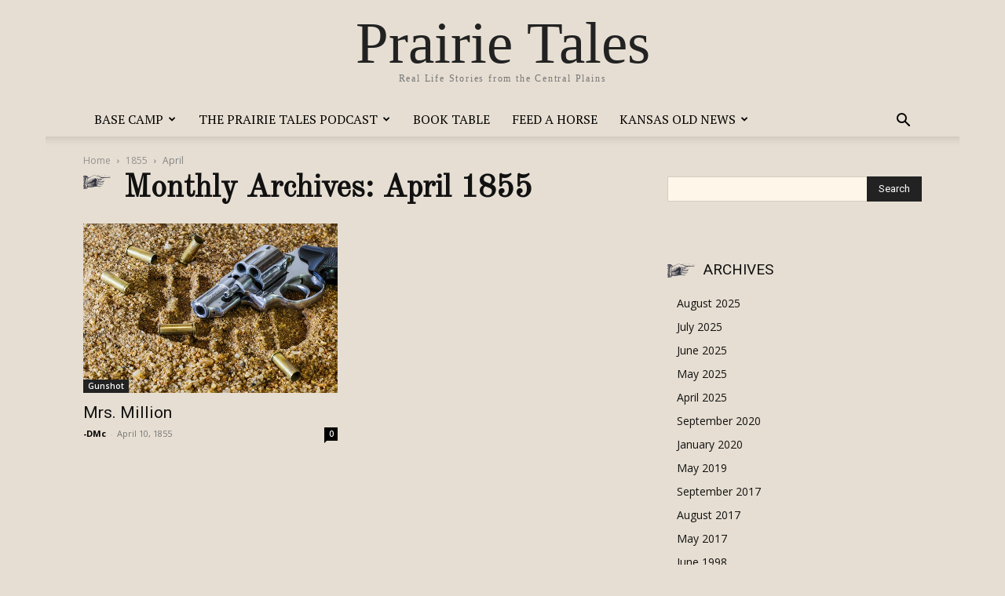

--- FILE ---
content_type: text/html; charset=UTF-8
request_url: https://prairietales.us/1855/04/
body_size: 13912
content:
<!doctype html >
<html lang="en-US">
<head>
    <meta charset="UTF-8" />
    <title>April | 1855 | Prairie Tales</title>
    <meta name="viewport" content="width=device-width, initial-scale=1.0">
    <link rel="pingback" href="https://prairietales.us/xmlrpc.php" />
    <meta name='robots' content='max-image-preview:large' />
<link rel='dns-prefetch' href='//fonts.googleapis.com' />
<link rel="alternate" type="application/rss+xml" title="Prairie Tales &raquo; Feed" href="https://prairietales.us/feed/" />
<link rel="alternate" type="application/rss+xml" title="Prairie Tales &raquo; Comments Feed" href="https://prairietales.us/comments/feed/" />
<style id='wp-img-auto-sizes-contain-inline-css' type='text/css'>
img:is([sizes=auto i],[sizes^="auto," i]){contain-intrinsic-size:3000px 1500px}
/*# sourceURL=wp-img-auto-sizes-contain-inline-css */
</style>
<link rel='stylesheet' id='colorboxstyle-css' href='https://prairietales.us/wp-content/plugins/link-library/colorbox/colorbox.css?ver=6.9' type='text/css' media='all' />
<style id='wp-emoji-styles-inline-css' type='text/css'>

	img.wp-smiley, img.emoji {
		display: inline !important;
		border: none !important;
		box-shadow: none !important;
		height: 1em !important;
		width: 1em !important;
		margin: 0 0.07em !important;
		vertical-align: -0.1em !important;
		background: none !important;
		padding: 0 !important;
	}
/*# sourceURL=wp-emoji-styles-inline-css */
</style>
<style id='classic-theme-styles-inline-css' type='text/css'>
/*! This file is auto-generated */
.wp-block-button__link{color:#fff;background-color:#32373c;border-radius:9999px;box-shadow:none;text-decoration:none;padding:calc(.667em + 2px) calc(1.333em + 2px);font-size:1.125em}.wp-block-file__button{background:#32373c;color:#fff;text-decoration:none}
/*# sourceURL=/wp-includes/css/classic-themes.min.css */
</style>
<link rel='stylesheet' id='thumbs_rating_styles-css' href='https://prairietales.us/wp-content/plugins/link-library/upvote-downvote/css/style.css?ver=1.0.0' type='text/css' media='all' />
<link rel='stylesheet' id='mbdb-styles-css' href='https://prairietales.us/wp-content/plugins/mooberry-book-manager/css/styles.css?ver=250501-180900' type='text/css' media='all' />
<link rel='stylesheet' id='mbdb-book-grid-styles-css' href='https://prairietales.us/wp-content/plugins/mooberry-book-manager/css/book-grid.css?ver=250501-180900' type='text/css' media='all' />
<link rel='stylesheet' id='mbdb-retailer-buttons-styles-css' href='https://prairietales.us/wp-content/plugins/mooberry-book-manager/css/retailer-buttons.css?ver=250501-180900' type='text/css' media='all' />
<link rel='stylesheet' id='td-plugin-multi-purpose-css' href='https://prairietales.us/wp-content/plugins/td-composer/td-multi-purpose/style.css?ver=492e3cf54bd42df3b24a3de8e2307cafx' type='text/css' media='all' />
<link rel='stylesheet' id='google-fonts-style-css' href='https://fonts.googleapis.com/css?family=PT+Serif%3A400%7COld+Standard+TT%3A400%7COpen+Sans%3A400%2C600%2C700%7CRoboto%3A400%2C600%2C700&#038;display=swap&#038;ver=12.7.1' type='text/css' media='all' />
<link rel='stylesheet' id='td-theme-css' href='https://prairietales.us/wp-content/themes/Newspaper/style.css?ver=12.7.1' type='text/css' media='all' />
<style id='td-theme-inline-css' type='text/css'>@media (max-width:767px){.td-header-desktop-wrap{display:none}}@media (min-width:767px){.td-header-mobile-wrap{display:none}}</style>
<link rel='stylesheet' id='td-legacy-framework-front-style-css' href='https://prairietales.us/wp-content/plugins/td-composer/legacy/Newspaper/assets/css/td_legacy_main.css?ver=492e3cf54bd42df3b24a3de8e2307cafx' type='text/css' media='all' />
<link rel='stylesheet' id='td-theme-demo-style-css' href='https://prairietales.us/wp-content/plugins/td-composer/legacy/Newspaper/includes/demos/old_fashioned/demo_style.css?ver=12.7.1' type='text/css' media='all' />
<link rel='stylesheet' id='tdb_style_cloud_templates_front-css' href='https://prairietales.us/wp-content/plugins/td-cloud-library/assets/css/tdb_main.css?ver=d578089f160957352b9b4ca6d880fd8f' type='text/css' media='all' />
<script type="text/javascript" src="https://prairietales.us/wp-includes/js/jquery/jquery.min.js?ver=3.7.1" id="jquery-core-js"></script>
<script type="text/javascript" src="https://prairietales.us/wp-includes/js/jquery/jquery-migrate.min.js?ver=3.4.1" id="jquery-migrate-js"></script>
<script type="text/javascript" src="https://prairietales.us/wp-content/plugins/link-library/colorbox/jquery.colorbox-min.js?ver=1.3.9" id="colorbox-js"></script>
<script type="text/javascript" id="thumbs_rating_scripts-js-extra">
/* <![CDATA[ */
var thumbs_rating_ajax = {"ajax_url":"https://prairietales.us/wp-admin/admin-ajax.php","nonce":"b541c33637"};
//# sourceURL=thumbs_rating_scripts-js-extra
/* ]]> */
</script>
<script type="text/javascript" src="https://prairietales.us/wp-content/plugins/link-library/upvote-downvote/js/general.js?ver=4.0.1" id="thumbs_rating_scripts-js"></script>
<script type="text/javascript" src="https://prairietales.us/wp-content/plugins/mooberry-book-manager/js/single-book.js?ver=250501-180900" id="single-book-js"></script>
<link rel="https://api.w.org/" href="https://prairietales.us/wp-json/" /><link rel="EditURI" type="application/rsd+xml" title="RSD" href="https://prairietales.us/xmlrpc.php?rsd" />
<meta name="generator" content="WordPress 6.9" />
    <script>
        window.tdb_global_vars = {"wpRestUrl":"https:\/\/prairietales.us\/wp-json\/","permalinkStructure":"\/%postname%\/"};
        window.tdb_p_autoload_vars = {"isAjax":false,"isAdminBarShowing":false};
    </script>
    
    <style id="tdb-global-colors">:root{--mm-custom-color-4:#C2A25D;--mm-custom-color-5:#F7F9F9;--mm-custom-color-1:#053426;--mm-custom-color-2:#B79259;--mm-custom-color-3:#79847E;--reel-news-white:#FFFFFF;--reel-news-black:#000000;--reel-news-accent:#312DA1;--reel-news-light-grey:#919191;--reel-news-black-transparent:rgba(0,0,0,0.85);--reel-news-red:#ff0000;--reel-news-dark-gray:#313131;--reel-news-transparent:rgba(255,255,255,0.55);--dreamland-brown:#82674b;--dreamland-black:#000000;--dreamland-white:#FFFFFF;--dreamland-blue:#0024a4;--dreamland-important:rgba(130,41,0,0.09);--dreamland-hover:rgba(255,255,255,0.67)}</style>

    
	            <style id="tdb-global-fonts">
                
:root{--global-1:Gilda Display;--global-2:Red Hat Display;--global-3:Pinyon Script;}
            </style>
            
<!-- JS generated by theme -->

<script type="text/javascript" id="td-generated-header-js">
    
    

	    var tdBlocksArray = []; //here we store all the items for the current page

	    // td_block class - each ajax block uses a object of this class for requests
	    function tdBlock() {
		    this.id = '';
		    this.block_type = 1; //block type id (1-234 etc)
		    this.atts = '';
		    this.td_column_number = '';
		    this.td_current_page = 1; //
		    this.post_count = 0; //from wp
		    this.found_posts = 0; //from wp
		    this.max_num_pages = 0; //from wp
		    this.td_filter_value = ''; //current live filter value
		    this.is_ajax_running = false;
		    this.td_user_action = ''; // load more or infinite loader (used by the animation)
		    this.header_color = '';
		    this.ajax_pagination_infinite_stop = ''; //show load more at page x
	    }

        // td_js_generator - mini detector
        ( function () {
            var htmlTag = document.getElementsByTagName("html")[0];

	        if ( navigator.userAgent.indexOf("MSIE 10.0") > -1 ) {
                htmlTag.className += ' ie10';
            }

            if ( !!navigator.userAgent.match(/Trident.*rv\:11\./) ) {
                htmlTag.className += ' ie11';
            }

	        if ( navigator.userAgent.indexOf("Edge") > -1 ) {
                htmlTag.className += ' ieEdge';
            }

            if ( /(iPad|iPhone|iPod)/g.test(navigator.userAgent) ) {
                htmlTag.className += ' td-md-is-ios';
            }

            var user_agent = navigator.userAgent.toLowerCase();
            if ( user_agent.indexOf("android") > -1 ) {
                htmlTag.className += ' td-md-is-android';
            }

            if ( -1 !== navigator.userAgent.indexOf('Mac OS X')  ) {
                htmlTag.className += ' td-md-is-os-x';
            }

            if ( /chrom(e|ium)/.test(navigator.userAgent.toLowerCase()) ) {
               htmlTag.className += ' td-md-is-chrome';
            }

            if ( -1 !== navigator.userAgent.indexOf('Firefox') ) {
                htmlTag.className += ' td-md-is-firefox';
            }

            if ( -1 !== navigator.userAgent.indexOf('Safari') && -1 === navigator.userAgent.indexOf('Chrome') ) {
                htmlTag.className += ' td-md-is-safari';
            }

            if( -1 !== navigator.userAgent.indexOf('IEMobile') ){
                htmlTag.className += ' td-md-is-iemobile';
            }

        })();

        var tdLocalCache = {};

        ( function () {
            "use strict";

            tdLocalCache = {
                data: {},
                remove: function (resource_id) {
                    delete tdLocalCache.data[resource_id];
                },
                exist: function (resource_id) {
                    return tdLocalCache.data.hasOwnProperty(resource_id) && tdLocalCache.data[resource_id] !== null;
                },
                get: function (resource_id) {
                    return tdLocalCache.data[resource_id];
                },
                set: function (resource_id, cachedData) {
                    tdLocalCache.remove(resource_id);
                    tdLocalCache.data[resource_id] = cachedData;
                }
            };
        })();

    
    
var td_viewport_interval_list=[{"limitBottom":767,"sidebarWidth":228},{"limitBottom":1018,"sidebarWidth":300},{"limitBottom":1140,"sidebarWidth":324}];
var td_animation_stack_effect="type0";
var tds_animation_stack=true;
var td_animation_stack_specific_selectors=".entry-thumb, img, .td-lazy-img";
var td_animation_stack_general_selectors=".td-animation-stack img, .td-animation-stack .entry-thumb, .post img, .td-animation-stack .td-lazy-img";
var tds_general_modal_image="yes";
var tdc_is_installed="yes";
var tdc_domain_active=false;
var td_ajax_url="https:\/\/prairietales.us\/wp-admin\/admin-ajax.php?td_theme_name=Newspaper&v=12.7.1";
var td_get_template_directory_uri="https:\/\/prairietales.us\/wp-content\/plugins\/td-composer\/legacy\/common";
var tds_snap_menu="";
var tds_logo_on_sticky="";
var tds_header_style="10";
var td_please_wait="Please wait...";
var td_email_user_pass_incorrect="User or password incorrect!";
var td_email_user_incorrect="Email or username incorrect!";
var td_email_incorrect="Email incorrect!";
var td_user_incorrect="Username incorrect!";
var td_email_user_empty="Email or username empty!";
var td_pass_empty="Pass empty!";
var td_pass_pattern_incorrect="Invalid Pass Pattern!";
var td_retype_pass_incorrect="Retyped Pass incorrect!";
var tds_more_articles_on_post_enable="";
var tds_more_articles_on_post_time_to_wait="";
var tds_more_articles_on_post_pages_distance_from_top=0;
var tds_captcha="";
var tds_theme_color_site_wide="#84683b";
var tds_smart_sidebar="enabled";
var tdThemeName="Newspaper";
var tdThemeNameWl="Newspaper";
var td_magnific_popup_translation_tPrev="Previous (Left arrow key)";
var td_magnific_popup_translation_tNext="Next (Right arrow key)";
var td_magnific_popup_translation_tCounter="%curr% of %total%";
var td_magnific_popup_translation_ajax_tError="The content from %url% could not be loaded.";
var td_magnific_popup_translation_image_tError="The image #%curr% could not be loaded.";
var tdBlockNonce="de16c7f34c";
var tdMobileMenu="enabled";
var tdMobileSearch="enabled";
var tdDateNamesI18n={"month_names":["January","February","March","April","May","June","July","August","September","October","November","December"],"month_names_short":["Jan","Feb","Mar","Apr","May","Jun","Jul","Aug","Sep","Oct","Nov","Dec"],"day_names":["Sunday","Monday","Tuesday","Wednesday","Thursday","Friday","Saturday"],"day_names_short":["Sun","Mon","Tue","Wed","Thu","Fri","Sat"]};
var tdb_modal_confirm="Save";
var tdb_modal_cancel="Cancel";
var tdb_modal_confirm_alt="Yes";
var tdb_modal_cancel_alt="No";
var td_deploy_mode="deploy";
var td_ad_background_click_link="";
var td_ad_background_click_target="";
</script>


<!-- Header style compiled by theme -->

<style>body{background-color:#e6ded2}ul.sf-menu>.menu-item>a{font-family:"PT Serif";font-size:16px;line-height:44px;font-weight:500}.td-page-title,.td-category-title-holder .td-page-title{font-family:"Old Standard TT";font-size:40px;line-height:50px;font-weight:bold}body,p{font-family:"PT Serif"}:root{--td_theme_color:#84683b;--td_slider_text:rgba(132,104,59,0.7);--td_header_color:#24180b;--td_text_header_color:#84683b;--td_mobile_menu_color:#e6ded2;--td_mobile_icons_color:#000000;--td_mobile_gradient_one_mob:#e6ded2;--td_mobile_gradient_two_mob:#e6ded2;--td_mobile_text_active_color:#84683b;--td_mobile_button_background_mob:#84683b;--td_mobile_button_color_mob:#ffffff;--td_mobile_text_color:#0a0a0a;--td_login_hover_background:#e6ded2;--td_login_gradient_one:rgba(132,104,59,0.95);--td_login_gradient_two:rgba(132,104,59,0.85)}.td-old-fashioned .td-header-style-10 .sf-menu>.current-menu-item>a,.td-old-fashioned .td-header-style-10 .sf-menu>.current-menu-ancestor>a,.td-old-fashioned .td-header-style-10 .sf-menu>.current-category-ancestor>a,.td-old-fashioned .td-header-style-10 .sf-menu>li:hover>a,.td-old-fashioned .td-header-style-10 .sf-menu>.sfHover>a,.td-old-fashioned .td-post-template-2 .td_block_related_posts .td-related-title .td-cur-simple-item{color:#84683b}.td-old-fashioned .td-container-wrap,.td-old-fashioned .post{background-color:#e6ded2}</style>




<script type="application/ld+json">
    {
        "@context": "https://schema.org",
        "@type": "BreadcrumbList",
        "itemListElement": [
            {
                "@type": "ListItem",
                "position": 1,
                "item": {
                    "@type": "WebSite",
                    "@id": "https://prairietales.us/",
                    "name": "Home"
                }
            },
            {
                "@type": "ListItem",
                "position": 2,
                    "item": {
                    "@type": "WebPage",
                    "@id": "https://prairietales.us/1855/",
                    "name": "1855"
                }
            }
            ,{
                "@type": "ListItem",
                "position": 3,
                    "item": {
                    "@type": "WebPage",
                    "@id": "https://prairietales.us/1855/04/",
                    "name": "April"                                
                }
            }    
        ]
    }
</script>

<!-- Button style compiled by theme -->

<style>.tdm-btn-style1{background-color:#84683b}.tdm-btn-style2:before{border-color:#84683b}.tdm-btn-style2{color:#84683b}.tdm-btn-style3{-webkit-box-shadow:0 2px 16px #84683b;-moz-box-shadow:0 2px 16px #84683b;box-shadow:0 2px 16px #84683b}.tdm-btn-style3:hover{-webkit-box-shadow:0 4px 26px #84683b;-moz-box-shadow:0 4px 26px #84683b;box-shadow:0 4px 26px #84683b}</style>

	<style id="tdw-css-placeholder"></style><style id='global-styles-inline-css' type='text/css'>
:root{--wp--preset--aspect-ratio--square: 1;--wp--preset--aspect-ratio--4-3: 4/3;--wp--preset--aspect-ratio--3-4: 3/4;--wp--preset--aspect-ratio--3-2: 3/2;--wp--preset--aspect-ratio--2-3: 2/3;--wp--preset--aspect-ratio--16-9: 16/9;--wp--preset--aspect-ratio--9-16: 9/16;--wp--preset--color--black: #000000;--wp--preset--color--cyan-bluish-gray: #abb8c3;--wp--preset--color--white: #ffffff;--wp--preset--color--pale-pink: #f78da7;--wp--preset--color--vivid-red: #cf2e2e;--wp--preset--color--luminous-vivid-orange: #ff6900;--wp--preset--color--luminous-vivid-amber: #fcb900;--wp--preset--color--light-green-cyan: #7bdcb5;--wp--preset--color--vivid-green-cyan: #00d084;--wp--preset--color--pale-cyan-blue: #8ed1fc;--wp--preset--color--vivid-cyan-blue: #0693e3;--wp--preset--color--vivid-purple: #9b51e0;--wp--preset--gradient--vivid-cyan-blue-to-vivid-purple: linear-gradient(135deg,rgb(6,147,227) 0%,rgb(155,81,224) 100%);--wp--preset--gradient--light-green-cyan-to-vivid-green-cyan: linear-gradient(135deg,rgb(122,220,180) 0%,rgb(0,208,130) 100%);--wp--preset--gradient--luminous-vivid-amber-to-luminous-vivid-orange: linear-gradient(135deg,rgb(252,185,0) 0%,rgb(255,105,0) 100%);--wp--preset--gradient--luminous-vivid-orange-to-vivid-red: linear-gradient(135deg,rgb(255,105,0) 0%,rgb(207,46,46) 100%);--wp--preset--gradient--very-light-gray-to-cyan-bluish-gray: linear-gradient(135deg,rgb(238,238,238) 0%,rgb(169,184,195) 100%);--wp--preset--gradient--cool-to-warm-spectrum: linear-gradient(135deg,rgb(74,234,220) 0%,rgb(151,120,209) 20%,rgb(207,42,186) 40%,rgb(238,44,130) 60%,rgb(251,105,98) 80%,rgb(254,248,76) 100%);--wp--preset--gradient--blush-light-purple: linear-gradient(135deg,rgb(255,206,236) 0%,rgb(152,150,240) 100%);--wp--preset--gradient--blush-bordeaux: linear-gradient(135deg,rgb(254,205,165) 0%,rgb(254,45,45) 50%,rgb(107,0,62) 100%);--wp--preset--gradient--luminous-dusk: linear-gradient(135deg,rgb(255,203,112) 0%,rgb(199,81,192) 50%,rgb(65,88,208) 100%);--wp--preset--gradient--pale-ocean: linear-gradient(135deg,rgb(255,245,203) 0%,rgb(182,227,212) 50%,rgb(51,167,181) 100%);--wp--preset--gradient--electric-grass: linear-gradient(135deg,rgb(202,248,128) 0%,rgb(113,206,126) 100%);--wp--preset--gradient--midnight: linear-gradient(135deg,rgb(2,3,129) 0%,rgb(40,116,252) 100%);--wp--preset--font-size--small: 11px;--wp--preset--font-size--medium: 20px;--wp--preset--font-size--large: 32px;--wp--preset--font-size--x-large: 42px;--wp--preset--font-size--regular: 15px;--wp--preset--font-size--larger: 50px;--wp--preset--spacing--20: 0.44rem;--wp--preset--spacing--30: 0.67rem;--wp--preset--spacing--40: 1rem;--wp--preset--spacing--50: 1.5rem;--wp--preset--spacing--60: 2.25rem;--wp--preset--spacing--70: 3.38rem;--wp--preset--spacing--80: 5.06rem;--wp--preset--shadow--natural: 6px 6px 9px rgba(0, 0, 0, 0.2);--wp--preset--shadow--deep: 12px 12px 50px rgba(0, 0, 0, 0.4);--wp--preset--shadow--sharp: 6px 6px 0px rgba(0, 0, 0, 0.2);--wp--preset--shadow--outlined: 6px 6px 0px -3px rgb(255, 255, 255), 6px 6px rgb(0, 0, 0);--wp--preset--shadow--crisp: 6px 6px 0px rgb(0, 0, 0);}:where(.is-layout-flex){gap: 0.5em;}:where(.is-layout-grid){gap: 0.5em;}body .is-layout-flex{display: flex;}.is-layout-flex{flex-wrap: wrap;align-items: center;}.is-layout-flex > :is(*, div){margin: 0;}body .is-layout-grid{display: grid;}.is-layout-grid > :is(*, div){margin: 0;}:where(.wp-block-columns.is-layout-flex){gap: 2em;}:where(.wp-block-columns.is-layout-grid){gap: 2em;}:where(.wp-block-post-template.is-layout-flex){gap: 1.25em;}:where(.wp-block-post-template.is-layout-grid){gap: 1.25em;}.has-black-color{color: var(--wp--preset--color--black) !important;}.has-cyan-bluish-gray-color{color: var(--wp--preset--color--cyan-bluish-gray) !important;}.has-white-color{color: var(--wp--preset--color--white) !important;}.has-pale-pink-color{color: var(--wp--preset--color--pale-pink) !important;}.has-vivid-red-color{color: var(--wp--preset--color--vivid-red) !important;}.has-luminous-vivid-orange-color{color: var(--wp--preset--color--luminous-vivid-orange) !important;}.has-luminous-vivid-amber-color{color: var(--wp--preset--color--luminous-vivid-amber) !important;}.has-light-green-cyan-color{color: var(--wp--preset--color--light-green-cyan) !important;}.has-vivid-green-cyan-color{color: var(--wp--preset--color--vivid-green-cyan) !important;}.has-pale-cyan-blue-color{color: var(--wp--preset--color--pale-cyan-blue) !important;}.has-vivid-cyan-blue-color{color: var(--wp--preset--color--vivid-cyan-blue) !important;}.has-vivid-purple-color{color: var(--wp--preset--color--vivid-purple) !important;}.has-black-background-color{background-color: var(--wp--preset--color--black) !important;}.has-cyan-bluish-gray-background-color{background-color: var(--wp--preset--color--cyan-bluish-gray) !important;}.has-white-background-color{background-color: var(--wp--preset--color--white) !important;}.has-pale-pink-background-color{background-color: var(--wp--preset--color--pale-pink) !important;}.has-vivid-red-background-color{background-color: var(--wp--preset--color--vivid-red) !important;}.has-luminous-vivid-orange-background-color{background-color: var(--wp--preset--color--luminous-vivid-orange) !important;}.has-luminous-vivid-amber-background-color{background-color: var(--wp--preset--color--luminous-vivid-amber) !important;}.has-light-green-cyan-background-color{background-color: var(--wp--preset--color--light-green-cyan) !important;}.has-vivid-green-cyan-background-color{background-color: var(--wp--preset--color--vivid-green-cyan) !important;}.has-pale-cyan-blue-background-color{background-color: var(--wp--preset--color--pale-cyan-blue) !important;}.has-vivid-cyan-blue-background-color{background-color: var(--wp--preset--color--vivid-cyan-blue) !important;}.has-vivid-purple-background-color{background-color: var(--wp--preset--color--vivid-purple) !important;}.has-black-border-color{border-color: var(--wp--preset--color--black) !important;}.has-cyan-bluish-gray-border-color{border-color: var(--wp--preset--color--cyan-bluish-gray) !important;}.has-white-border-color{border-color: var(--wp--preset--color--white) !important;}.has-pale-pink-border-color{border-color: var(--wp--preset--color--pale-pink) !important;}.has-vivid-red-border-color{border-color: var(--wp--preset--color--vivid-red) !important;}.has-luminous-vivid-orange-border-color{border-color: var(--wp--preset--color--luminous-vivid-orange) !important;}.has-luminous-vivid-amber-border-color{border-color: var(--wp--preset--color--luminous-vivid-amber) !important;}.has-light-green-cyan-border-color{border-color: var(--wp--preset--color--light-green-cyan) !important;}.has-vivid-green-cyan-border-color{border-color: var(--wp--preset--color--vivid-green-cyan) !important;}.has-pale-cyan-blue-border-color{border-color: var(--wp--preset--color--pale-cyan-blue) !important;}.has-vivid-cyan-blue-border-color{border-color: var(--wp--preset--color--vivid-cyan-blue) !important;}.has-vivid-purple-border-color{border-color: var(--wp--preset--color--vivid-purple) !important;}.has-vivid-cyan-blue-to-vivid-purple-gradient-background{background: var(--wp--preset--gradient--vivid-cyan-blue-to-vivid-purple) !important;}.has-light-green-cyan-to-vivid-green-cyan-gradient-background{background: var(--wp--preset--gradient--light-green-cyan-to-vivid-green-cyan) !important;}.has-luminous-vivid-amber-to-luminous-vivid-orange-gradient-background{background: var(--wp--preset--gradient--luminous-vivid-amber-to-luminous-vivid-orange) !important;}.has-luminous-vivid-orange-to-vivid-red-gradient-background{background: var(--wp--preset--gradient--luminous-vivid-orange-to-vivid-red) !important;}.has-very-light-gray-to-cyan-bluish-gray-gradient-background{background: var(--wp--preset--gradient--very-light-gray-to-cyan-bluish-gray) !important;}.has-cool-to-warm-spectrum-gradient-background{background: var(--wp--preset--gradient--cool-to-warm-spectrum) !important;}.has-blush-light-purple-gradient-background{background: var(--wp--preset--gradient--blush-light-purple) !important;}.has-blush-bordeaux-gradient-background{background: var(--wp--preset--gradient--blush-bordeaux) !important;}.has-luminous-dusk-gradient-background{background: var(--wp--preset--gradient--luminous-dusk) !important;}.has-pale-ocean-gradient-background{background: var(--wp--preset--gradient--pale-ocean) !important;}.has-electric-grass-gradient-background{background: var(--wp--preset--gradient--electric-grass) !important;}.has-midnight-gradient-background{background: var(--wp--preset--gradient--midnight) !important;}.has-small-font-size{font-size: var(--wp--preset--font-size--small) !important;}.has-medium-font-size{font-size: var(--wp--preset--font-size--medium) !important;}.has-large-font-size{font-size: var(--wp--preset--font-size--large) !important;}.has-x-large-font-size{font-size: var(--wp--preset--font-size--x-large) !important;}
/*# sourceURL=global-styles-inline-css */
</style>
</head>

<body class="archive date wp-theme-Newspaper global-block-template-2 td-old-fashioned td-animation-stack-type0 td-boxed-layout" itemscope="itemscope" itemtype="https://schema.org/WebPage">

    <div class="td-scroll-up" data-style="style1"><i class="td-icon-menu-up"></i></div>
    <div class="td-menu-background" style="visibility:hidden"></div>
<div id="td-mobile-nav" style="visibility:hidden">
    <div class="td-mobile-container">
        <!-- mobile menu top section -->
        <div class="td-menu-socials-wrap">
            <!-- socials -->
            <div class="td-menu-socials">
                
        <span class="td-social-icon-wrap">
            <a target="_blank" href="#" title="Facebook">
                <i class="td-icon-font td-icon-facebook"></i>
                <span style="display: none">Facebook</span>
            </a>
        </span>
        <span class="td-social-icon-wrap">
            <a target="_blank" href="#" title="Instagram">
                <i class="td-icon-font td-icon-instagram"></i>
                <span style="display: none">Instagram</span>
            </a>
        </span>
        <span class="td-social-icon-wrap">
            <a target="_blank" href="#" title="Twitter">
                <i class="td-icon-font td-icon-twitter"></i>
                <span style="display: none">Twitter</span>
            </a>
        </span>
        <span class="td-social-icon-wrap">
            <a target="_blank" href="#" title="Youtube">
                <i class="td-icon-font td-icon-youtube"></i>
                <span style="display: none">Youtube</span>
            </a>
        </span>            </div>
            <!-- close button -->
            <div class="td-mobile-close">
                <span><i class="td-icon-close-mobile"></i></span>
            </div>
        </div>

        <!-- login section -->
        
        <!-- menu section -->
        <div class="td-mobile-content">
            <div class="menu-railways-container"><ul id="menu-railways" class="td-mobile-main-menu"><li id="menu-item-623" class="menu-item menu-item-type-post_type menu-item-object-page menu-item-home menu-item-has-children menu-item-first menu-item-623"><a href="https://prairietales.us/">Base Camp<i class="td-icon-menu-right td-element-after"></i></a>
<ul class="sub-menu">
	<li id="menu-item-25" class="menu-item menu-item-type-post_type menu-item-object-page menu-item-home menu-item-25"><a href="https://prairietales.us/">Base Camp</a></li>
	<li id="menu-item-1980" class="menu-item menu-item-type-post_type menu-item-object-page menu-item-1980"><a href="https://prairietales.us/peace-creek-chapel/">Peace Creek Chapel</a></li>
	<li id="menu-item-620" class="menu-item menu-item-type-post_type menu-item-object-page menu-item-620"><a href="https://prairietales.us/terms-of-use/">Terms Of Use</a></li>
</ul>
</li>
<li id="menu-item-63" class="menu-item menu-item-type-post_type menu-item-object-page menu-item-has-children menu-item-63"><a href="https://prairietales.us/the-prairie-tales/">The Prairie Tales Podcast<i class="td-icon-menu-right td-element-after"></i></a>
<ul class="sub-menu">
	<li id="menu-item-1982" class="menu-item menu-item-type-post_type menu-item-object-page menu-item-1982"><a href="https://prairietales.us/subscribe-to-podcast/">Join Us Along the Trail</a></li>
	<li id="menu-item-2428" class="menu-item menu-item-type-post_type menu-item-object-page menu-item-2428"><a href="https://prairietales.us/podcast-episodes/">Podcast Episodes</a></li>
	<li id="menu-item-2734" class="menu-item menu-item-type-post_type menu-item-object-page menu-item-2734"><a href="https://prairietales.us/trail-guide/">Trail Guide</a></li>
</ul>
</li>
<li id="menu-item-2575" class="menu-item menu-item-type-post_type menu-item-object-page menu-item-2575"><a href="https://prairietales.us/book-table/">Book Table</a></li>
<li id="menu-item-2329" class="menu-item menu-item-type-post_type menu-item-object-page menu-item-2329"><a href="https://prairietales.us/feed-a-horse/">Feed A Horse</a></li>
<li id="menu-item-2135" class="menu-item menu-item-type-post_type menu-item-object-page menu-item-has-children menu-item-2135"><a href="https://prairietales.us/kansas-old-news/">Kansas Old News<i class="td-icon-menu-right td-element-after"></i></a>
<ul class="sub-menu">
	<li id="menu-item-2342" class="menu-item menu-item-type-post_type menu-item-object-page menu-item-2342"><a href="https://prairietales.us/the-prairie-tales/">The Prairie Tales</a></li>
	<li id="menu-item-2129" class="menu-item menu-item-type-post_type menu-item-object-page menu-item-2129"><a href="https://prairietales.us/murder-on-the-prairie/">Murder On The Prairie</a></li>
	<li id="menu-item-2130" class="menu-item menu-item-type-post_type menu-item-object-page menu-item-2130"><a href="https://prairietales.us/kansas-accidents/">Kansas Accidents</a></li>
	<li id="menu-item-2061" class="menu-item menu-item-type-post_type menu-item-object-page menu-item-2061"><a href="https://prairietales.us/research/48-2/">Obituaries</a></li>
</ul>
</li>
</ul></div>        </div>
    </div>

    <!-- register/login section -->
    </div><div class="td-search-background" style="visibility:hidden"></div>
<div class="td-search-wrap-mob" style="visibility:hidden">
	<div class="td-drop-down-search">
		<form method="get" class="td-search-form" action="https://prairietales.us/">
			<!-- close button -->
			<div class="td-search-close">
				<span><i class="td-icon-close-mobile"></i></span>
			</div>
			<div role="search" class="td-search-input">
				<span>Search</span>
				<input id="td-header-search-mob" type="text" value="" name="s" autocomplete="off" />
			</div>
		</form>
		<div id="td-aj-search-mob" class="td-ajax-search-flex"></div>
	</div>
</div>
    <div id="td-outer-wrap" class="td-theme-wrap">

        
            <style>.td-header-menu-social{float:right;margin-right:5px;line-height:48px}.td-header-menu-social .td-social-icon-wrap a{color:#000}.td-header-menu-social .td-social-icon-wrap i{min-width:16px;font-size:12px;line-height:24px;vertical-align:middle}@media (min-width:768px) and (max-width:1018px){.td-header-menu-social .td-social-icon-wrap i{font-size:12px!important}}@media (max-width:1140px){.td-header-menu-social{display:none}}.td-affix .td-header-menu-social{line-height:48px!important}.td-header-menu-no-search .td-header-menu-social{margin-right:0!important}.td_stretch_content .td-header-menu-social{margin-right:44px}.td-mega-menu{position:static!important}.td-mega-menu ul.sub-menu{position:absolute;width:1114px!important;height:auto;left:50%!important;transform:translateX(-50%);-webkit-transform:translateX(-50%);display:none;border:1px solid #eaeaea;box-shadow:0 2px 6px rgba(0,0,0,.1)}@media (min-width:1019px) and (max-width:1140px){.td-mega-menu ul.sub-menu{width:1024px!important}}@media (min-width:768px) and (max-width:1018px){.td-mega-menu ul.sub-menu{width:786px!important}}.td-mega-menu .td_block_mega_menu .td-next-prev-wrap{margin:0 0 22px 22px}.td-mega-menu-page .td-mega-grid{padding:22px}@media (min-width:1019px) and (max-width:1140px){.td-mega-menu-page .td-mega-grid{padding:21px}}@media (min-width:768px) and (max-width:1018px){.td-mega-menu-page .td-mega-grid{padding:22px}}.td-mega-menu-page .td-mega-grid .td_block_wrap{padding-bottom:26px}.td-mega-menu-page .wpb_content_element{clear:both}.td-mega-menu-page .wpb_content_element .td_block_wrap .td-pulldown-filter-display-option{display:none}.td-mega-menu-page .wpb_content_element .widgettitle:after{width:1200px}.td-mega-menu-page .wpb_content_element ul{display:inline-block!important;position:relative!important;width:100%!important;border:none!important;left:0!important;top:0!important;margin-left:0!important;webkit-box-shadow:none!important;-moz-box-shadow:none!important;box-shadow:none!important}.td-mega-menu-page .wpb_content_element ul li{webkit-box-shadow:none!important;-moz-box-shadow:none!important;box-shadow:none!important;float:none!important;width:auto!important;line-height:30px!important;margin-left:0;padding:0!important;list-style-type:disc!important;list-style-position:inside}.td-mega-menu-page .wpb_content_element ul li ul{opacity:1!important;margin-top:4px!important;margin-left:21px!important;padding-bottom:0!important}.td-mega-menu-page .wpb_content_element ul li ul li:last-child{border-bottom:0!important;padding-bottom:0!important}.td-mega-menu-page .wpb_content_element ul li a{background-color:transparent!important;line-height:26px!important;padding:0!important;margin:0!important;color:#222222!important}.td-mega-menu-page .wpb_content_element ul li a i{display:none}.td-mega-menu-page .wpb_content_element ul li a:hover{background-color:transparent!important;color:#4db2ec!important}.td-mega-menu-page .vc_wp_custommenu ul li{padding:5px 0!important;border-top:1px dashed #EDEDED;list-style-type:none!important}.td-mega-menu-page .vc_wp_custommenu ul li:first-child{border:none}.td-mega-menu-page .vc_wp_custommenu ul li:last-child{border-bottom:1px dashed #EDEDED}.td-mega-menu-page .vc_wp_custommenu ul li li{border-top:1px dashed #EDEDED!important}.td_block_mega_menu{display:table;width:100%;margin-bottom:0!important}.td_mega_menu_sub_cats{width:218px;max-width:218px;text-align:right;display:table-cell;height:100%;vertical-align:top;padding-top:22px;background-color:#fafafa;position:relative}@media (min-width:1019px) and (max-width:1140px){.td_mega_menu_sub_cats{width:200px;max-width:200px}}@media (min-width:768px) and (max-width:1018px){.td_mega_menu_sub_cats{width:152px;max-width:152px}}.td_mega_menu_sub_cats:after{content:"";width:1px;height:100%;position:absolute;top:0;right:0;background-color:#eaeaea}.td_mega_menu_sub_cats a{display:block;font-size:13px;font-weight:600;color:#333;padding:5px 22px;position:relative;vertical-align:middle;border-top:1px solid transparent;border-bottom:1px solid transparent}@media (min-width:1019px) and (max-width:1140px){.td_mega_menu_sub_cats a{padding:4px 22px}}@media (min-width:768px) and (max-width:1018px){.td_mega_menu_sub_cats a{font-size:11px;padding:3px 22px}}.td_mega_menu_sub_cats .cur-sub-cat{background-color:#fff;color:#4db2ec;border-top:1px solid #eaeaea;border-bottom:1px solid #eaeaea}.td_mega_menu_sub_cats .cur-sub-cat:before{content:'';width:1px;height:100%;position:absolute;top:0;right:0;background-color:#fff;z-index:1}.block-mega-child-cats{overflow-x:hidden;overflow-y:auto;max-height:252px;-webkit-overflow-scrolling:touch}@media (min-width:1019px) and (max-width:1140px){.block-mega-child-cats{max-height:238px}}@media (min-width:768px) and (max-width:1018px){.block-mega-child-cats{max-height:224px}}.td-mega-row{display:table-cell;padding:22px 0 10px 0}@media (min-width:768px) and (max-width:1018px){.td-mega-row{padding-bottom:6px}}.td-mega-span{width:196px;min-height:202px;float:left;margin-left:22px}@media (min-width:1019px) and (max-width:1140px){.td-mega-span{width:178px;min-height:189px}}@media (min-width:768px) and (max-width:1018px){.td-mega-span{width:130px;min-height:176px}}.td-mega-span .td-module-thumb{position:relative;margin-bottom:0}.td-mega-span .entry-thumb{min-height:135px}@media (min-width:1019px) and (max-width:1140px){.td-mega-span .entry-thumb{min-height:122px}}@media (min-width:768px) and (max-width:1018px){.td-mega-span .entry-thumb{min-height:89px}}.td-mega-span h3{font-family:'Roboto',sans-serif;font-weight:500;font-size:13px;margin:7px 0 0;line-height:18px}@media (min-width:768px) and (max-width:1018px){.td-mega-span h3{font-size:12px;line-height:16px}}.td-mega-span h3 a{color:#333;display:block;-webkit-transition:color 0.4s;transition:color 0.4s}.td-mega-span h3 a:hover{color:#4db2ec}.td_mod_mega_menu:hover .entry-title a{color:#4db2ec}</style>

            <div class="tdc-header-wrap ">
                <div class="td-header-wrap td-header-style-1">
                    <div class="td-banner-wrap-full td-logo-wrap-full td-container-wrap">
                        <div class="td-header-sp-logo">
                            
                            <div class="td-logo-text-wrap">
                                <div class="td-logo-text-container">
                                                                        <a class="td-logo-wrap" href="https://prairietales.us/">
                                        <span class="td-logo-text">Prairie Tales</span>
                                    </a>
                                                                        <span class="td-tagline-text">Real Life Stories from the Central Plains</span>
                                </div>
                            </div>
                        </div>
                    </div>

                    <div class="td-header-menu-wrap-full td-container-wrap">
                        <div class="td-header-menu-wrap td-header-gradient">
                            <div class="td-container td-header-row td-header-main-menu">
                                <div id="td-header-menu" role="navigation">
                                                                            <div id="td-top-mobile-toggle"><a href="#" aria-label="mobile-toggle"><i class="td-icon-font td-icon-mobile"></i></a></div>
                                                                        <div class="menu-railways-container"><ul id="menu-railways-1" class="sf-menu"><li class="menu-item menu-item-type-post_type menu-item-object-page menu-item-home menu-item-has-children menu-item-first td-menu-item td-normal-menu menu-item-623"><a href="https://prairietales.us/">Base Camp</a>
<ul class="sub-menu">
	<li class="menu-item menu-item-type-post_type menu-item-object-page menu-item-home td-menu-item td-normal-menu menu-item-25"><a href="https://prairietales.us/">Base Camp</a></li>
	<li class="menu-item menu-item-type-post_type menu-item-object-page td-menu-item td-normal-menu menu-item-1980"><a href="https://prairietales.us/peace-creek-chapel/">Peace Creek Chapel</a></li>
	<li class="menu-item menu-item-type-post_type menu-item-object-page td-menu-item td-normal-menu menu-item-620"><a href="https://prairietales.us/terms-of-use/">Terms Of Use</a></li>
</ul>
</li>
<li class="menu-item menu-item-type-post_type menu-item-object-page menu-item-has-children td-menu-item td-normal-menu menu-item-63"><a href="https://prairietales.us/the-prairie-tales/">The Prairie Tales Podcast</a>
<ul class="sub-menu">
	<li class="menu-item menu-item-type-post_type menu-item-object-page td-menu-item td-normal-menu menu-item-1982"><a href="https://prairietales.us/subscribe-to-podcast/">Join Us Along the Trail</a></li>
	<li class="menu-item menu-item-type-post_type menu-item-object-page td-menu-item td-normal-menu menu-item-2428"><a href="https://prairietales.us/podcast-episodes/">Podcast Episodes</a></li>
	<li class="menu-item menu-item-type-post_type menu-item-object-page td-menu-item td-normal-menu menu-item-2734"><a href="https://prairietales.us/trail-guide/">Trail Guide</a></li>
</ul>
</li>
<li class="menu-item menu-item-type-post_type menu-item-object-page td-menu-item td-normal-menu menu-item-2575"><a href="https://prairietales.us/book-table/">Book Table</a></li>
<li class="menu-item menu-item-type-post_type menu-item-object-page td-menu-item td-normal-menu menu-item-2329"><a href="https://prairietales.us/feed-a-horse/">Feed A Horse</a></li>
<li class="menu-item menu-item-type-post_type menu-item-object-page menu-item-has-children td-menu-item td-normal-menu menu-item-2135"><a href="https://prairietales.us/kansas-old-news/">Kansas Old News</a>
<ul class="sub-menu">
	<li class="menu-item menu-item-type-post_type menu-item-object-page td-menu-item td-normal-menu menu-item-2342"><a href="https://prairietales.us/the-prairie-tales/">The Prairie Tales</a></li>
	<li class="menu-item menu-item-type-post_type menu-item-object-page td-menu-item td-normal-menu menu-item-2129"><a href="https://prairietales.us/murder-on-the-prairie/">Murder On The Prairie</a></li>
	<li class="menu-item menu-item-type-post_type menu-item-object-page td-menu-item td-normal-menu menu-item-2130"><a href="https://prairietales.us/kansas-accidents/">Kansas Accidents</a></li>
	<li class="menu-item menu-item-type-post_type menu-item-object-page td-menu-item td-normal-menu menu-item-2061"><a href="https://prairietales.us/research/48-2/">Obituaries</a></li>
</ul>
</li>
</ul></div>                                </div>

                                <div class="header-search-wrap">
                                    <div class="td-search-btns-wrap">
                                        <a id="td-header-search-button" href="#" aria-label="Search" role="button"><i class="td-icon-search"></i></a>
                                                                                    <a id="td-header-search-button-mob" href="#" role="button" aria-label="Search"><i class="td-icon-search"></i></a>
                                                                            </div>

                                    <div class="td-drop-down-search">
                                        <form method="get" class="td-search-form" action="https://prairietales.us/">
                                            <div role="search" class="td-head-form-search-wrap">
                                                <input id="td-header-search" type="text" value="" name="s" autocomplete="off" />
                                                <input class="wpb_button wpb_btn-inverse btn" type="submit" id="td-header-search-top" value="Search" />
                                            </div>
                                        </form>
                                    </div>
                                </div>
                            </div>
                        </div>
                    </div>
                </div>
            </div>

            
    <div class="td-main-content-wrap td-container-wrap">
        <div class="td-container">
            <div class="td-crumb-container">
                <div class="entry-crumbs"><span><a title="" class="entry-crumb" href="https://prairietales.us/">Home</a></span> <i class="td-icon-right td-bread-sep"></i> <span><a title="" class="entry-crumb" href="https://prairietales.us/1855/">1855</a></span> <i class="td-icon-right td-bread-sep td-bred-no-url-last"></i> <span class="td-bred-no-url-last">April</span></div>            </div>

            <div class="td-pb-row">
                <div class="td-pb-span8 td-main-content">
                    <div class="td-ss-main-content">
                        <div class="td-page-header">
                            <h1 class="entry-title td-page-title">
                                <span>Monthly Archives: April 1855</span>
                            </h1>
                        </div>

                                    <div class="td-block-row">
        
            <div class="td-block-span6">
                <div class="td_module_1 td_module_wrap clearfix post-554 post type-post status-publish format-standard has-post-thumbnail category-gunshot category-murder category-nemaha-county" >
                    <div class="td-module-image">
                        <div class="td-module-thumb">
                            
                            <a href="https://prairietales.us/mrs-million/" rel="bookmark" class="td-image-wrap" title="Mrs. Million">
                                
                                <img class="entry-thumb" src="https://prairietales.us/wp-content/uploads/2019/08/firearm-409252_640.jpg" alt="Mrs. Million" title="Mrs. Million" />

                            </a>
                        </div>

                        
                                <a class="td-post-category" href="https://prairietales.us/category/murder/gunshot/">Gunshot</a>
                                            </div>

                    <h3 class="entry-title td-module-title">
                        <a href="https://prairietales.us/mrs-million/" rel="bookmark" title="Mrs. Million">
                            Mrs. Million                        </a>
                    </h3>

                    <div class="td-module-meta-info">
                        <div class="td-post-author-name">
                            <a href="https://prairietales.us/author/admin/">-DMc</a>
                            <span> - </span>
                        </div>

                        <span class="td-post-date">
                            <time class="entry-date updated td-module-date" datetime="1855-04-10T02:19:48+00:00" >April 10, 1855</time>
                        </span>

                        <div class="td-module-comments">
                            <a href="https://prairietales.us/mrs-million/#respond">
                                0                            </a>
                        </div>
                    </div>
                </div>
            </div>

                </div>                     </div>
                </div>

                <div class="td-pb-span4 td-main-sidebar">
                    <div class="td-ss-main-sidebar">
                        <aside id="search-2" class="td_block_template_2 widget search-2 widget_search"><form method="get" class="td-search-form-widget" action="https://prairietales.us/">
    <div role="search">
        <input class="td-widget-search-input" type="text" value="" name="s" id="s" /><input class="wpb_button wpb_btn-inverse btn" type="submit" id="searchsubmit" value="Search" />
    </div>
</form></aside><aside id="archives-2" class="td_block_template_2 widget archives-2 widget_archive"><h4 class="td-block-title"><span>Archives</span></h4>
			<ul>
					<li><a href='https://prairietales.us/2025/08/'>August 2025</a></li>
	<li><a href='https://prairietales.us/2025/07/'>July 2025</a></li>
	<li><a href='https://prairietales.us/2025/06/'>June 2025</a></li>
	<li><a href='https://prairietales.us/2025/05/'>May 2025</a></li>
	<li><a href='https://prairietales.us/2025/04/'>April 2025</a></li>
	<li><a href='https://prairietales.us/2020/09/'>September 2020</a></li>
	<li><a href='https://prairietales.us/2020/01/'>January 2020</a></li>
	<li><a href='https://prairietales.us/2019/05/'>May 2019</a></li>
	<li><a href='https://prairietales.us/2017/09/'>September 2017</a></li>
	<li><a href='https://prairietales.us/2017/08/'>August 2017</a></li>
	<li><a href='https://prairietales.us/2017/05/'>May 2017</a></li>
	<li><a href='https://prairietales.us/1998/06/'>June 1998</a></li>
	<li><a href='https://prairietales.us/1978/06/'>June 1978</a></li>
	<li><a href='https://prairietales.us/1978/02/'>February 1978</a></li>
	<li><a href='https://prairietales.us/1965/05/'>May 1965</a></li>
	<li><a href='https://prairietales.us/1958/06/'>June 1958</a></li>
	<li><a href='https://prairietales.us/1954/12/'>December 1954</a></li>
	<li><a href='https://prairietales.us/1940/05/'>May 1940</a></li>
	<li><a href='https://prairietales.us/1940/04/'>April 1940</a></li>
	<li><a href='https://prairietales.us/1936/01/'>January 1936</a></li>
	<li><a href='https://prairietales.us/1935/05/'>May 1935</a></li>
	<li><a href='https://prairietales.us/1930/05/'>May 1930</a></li>
	<li><a href='https://prairietales.us/1928/06/'>June 1928</a></li>
	<li><a href='https://prairietales.us/1928/02/'>February 1928</a></li>
	<li><a href='https://prairietales.us/1927/11/'>November 1927</a></li>
	<li><a href='https://prairietales.us/1926/10/'>October 1926</a></li>
	<li><a href='https://prairietales.us/1924/07/'>July 1924</a></li>
	<li><a href='https://prairietales.us/1920/06/'>June 1920</a></li>
	<li><a href='https://prairietales.us/1919/04/'>April 1919</a></li>
	<li><a href='https://prairietales.us/1917/09/'>September 1917</a></li>
	<li><a href='https://prairietales.us/1917/05/'>May 1917</a></li>
	<li><a href='https://prairietales.us/1916/06/'>June 1916</a></li>
	<li><a href='https://prairietales.us/1915/05/'>May 1915</a></li>
	<li><a href='https://prairietales.us/1915/04/'>April 1915</a></li>
	<li><a href='https://prairietales.us/1914/09/'>September 1914</a></li>
	<li><a href='https://prairietales.us/1912/12/'>December 1912</a></li>
	<li><a href='https://prairietales.us/1911/08/'>August 1911</a></li>
	<li><a href='https://prairietales.us/1910/11/'>November 1910</a></li>
	<li><a href='https://prairietales.us/1910/09/'>September 1910</a></li>
	<li><a href='https://prairietales.us/1909/06/'>June 1909</a></li>
	<li><a href='https://prairietales.us/1909/05/'>May 1909</a></li>
	<li><a href='https://prairietales.us/1906/08/'>August 1906</a></li>
	<li><a href='https://prairietales.us/1904/04/'>April 1904</a></li>
	<li><a href='https://prairietales.us/1904/03/'>March 1904</a></li>
	<li><a href='https://prairietales.us/1904/01/'>January 1904</a></li>
	<li><a href='https://prairietales.us/1903/11/'>November 1903</a></li>
	<li><a href='https://prairietales.us/1902/01/'>January 1902</a></li>
	<li><a href='https://prairietales.us/1901/07/'>July 1901</a></li>
	<li><a href='https://prairietales.us/1900/08/'>August 1900</a></li>
	<li><a href='https://prairietales.us/1898/06/'>June 1898</a></li>
	<li><a href='https://prairietales.us/1898/05/'>May 1898</a></li>
	<li><a href='https://prairietales.us/1897/07/'>July 1897</a></li>
	<li><a href='https://prairietales.us/1897/04/'>April 1897</a></li>
	<li><a href='https://prairietales.us/1897/03/'>March 1897</a></li>
	<li><a href='https://prairietales.us/1895/11/'>November 1895</a></li>
	<li><a href='https://prairietales.us/1895/07/'>July 1895</a></li>
	<li><a href='https://prairietales.us/1895/04/'>April 1895</a></li>
	<li><a href='https://prairietales.us/1895/01/'>January 1895</a></li>
	<li><a href='https://prairietales.us/1894/10/'>October 1894</a></li>
	<li><a href='https://prairietales.us/1894/08/'>August 1894</a></li>
	<li><a href='https://prairietales.us/1894/07/'>July 1894</a></li>
	<li><a href='https://prairietales.us/1894/06/'>June 1894</a></li>
	<li><a href='https://prairietales.us/1894/01/'>January 1894</a></li>
	<li><a href='https://prairietales.us/1893/11/'>November 1893</a></li>
	<li><a href='https://prairietales.us/1893/07/'>July 1893</a></li>
	<li><a href='https://prairietales.us/1893/06/'>June 1893</a></li>
	<li><a href='https://prairietales.us/1892/12/'>December 1892</a></li>
	<li><a href='https://prairietales.us/1891/12/'>December 1891</a></li>
	<li><a href='https://prairietales.us/1891/07/'>July 1891</a></li>
	<li><a href='https://prairietales.us/1891/01/'>January 1891</a></li>
	<li><a href='https://prairietales.us/1889/12/'>December 1889</a></li>
	<li><a href='https://prairietales.us/1889/09/'>September 1889</a></li>
	<li><a href='https://prairietales.us/1889/08/'>August 1889</a></li>
	<li><a href='https://prairietales.us/1889/06/'>June 1889</a></li>
	<li><a href='https://prairietales.us/1889/05/'>May 1889</a></li>
	<li><a href='https://prairietales.us/1889/04/'>April 1889</a></li>
	<li><a href='https://prairietales.us/1888/05/'>May 1888</a></li>
	<li><a href='https://prairietales.us/1888/04/'>April 1888</a></li>
	<li><a href='https://prairietales.us/1886/12/'>December 1886</a></li>
	<li><a href='https://prairietales.us/1886/09/'>September 1886</a></li>
	<li><a href='https://prairietales.us/1886/03/'>March 1886</a></li>
	<li><a href='https://prairietales.us/1886/01/'>January 1886</a></li>
	<li><a href='https://prairietales.us/1885/08/'>August 1885</a></li>
	<li><a href='https://prairietales.us/1885/07/'>July 1885</a></li>
	<li><a href='https://prairietales.us/1885/03/'>March 1885</a></li>
	<li><a href='https://prairietales.us/1884/02/'>February 1884</a></li>
	<li><a href='https://prairietales.us/1883/09/'>September 1883</a></li>
	<li><a href='https://prairietales.us/1883/08/'>August 1883</a></li>
	<li><a href='https://prairietales.us/1882/08/'>August 1882</a></li>
	<li><a href='https://prairietales.us/1882/06/'>June 1882</a></li>
	<li><a href='https://prairietales.us/1881/07/'>July 1881</a></li>
	<li><a href='https://prairietales.us/1881/01/'>January 1881</a></li>
	<li><a href='https://prairietales.us/1879/01/'>January 1879</a></li>
	<li><a href='https://prairietales.us/1878/10/'>October 1878</a></li>
	<li><a href='https://prairietales.us/1878/05/'>May 1878</a></li>
	<li><a href='https://prairietales.us/1878/01/'>January 1878</a></li>
	<li><a href='https://prairietales.us/1877/12/'>December 1877</a></li>
	<li><a href='https://prairietales.us/1877/06/'>June 1877</a></li>
	<li><a href='https://prairietales.us/1877/02/'>February 1877</a></li>
	<li><a href='https://prairietales.us/1876/05/'>May 1876</a></li>
	<li><a href='https://prairietales.us/1876/04/'>April 1876</a></li>
	<li><a href='https://prairietales.us/1875/05/'>May 1875</a></li>
	<li><a href='https://prairietales.us/1874/12/'>December 1874</a></li>
	<li><a href='https://prairietales.us/1874/09/'>September 1874</a></li>
	<li><a href='https://prairietales.us/1874/05/'>May 1874</a></li>
	<li><a href='https://prairietales.us/1873/08/'>August 1873</a></li>
	<li><a href='https://prairietales.us/1873/06/'>June 1873</a></li>
	<li><a href='https://prairietales.us/1873/04/'>April 1873</a></li>
	<li><a href='https://prairietales.us/1873/01/'>January 1873</a></li>
	<li><a href='https://prairietales.us/1872/12/'>December 1872</a></li>
	<li><a href='https://prairietales.us/1872/10/'>October 1872</a></li>
	<li><a href='https://prairietales.us/1872/09/'>September 1872</a></li>
	<li><a href='https://prairietales.us/1872/08/'>August 1872</a></li>
	<li><a href='https://prairietales.us/1872/06/'>June 1872</a></li>
	<li><a href='https://prairietales.us/1872/05/'>May 1872</a></li>
	<li><a href='https://prairietales.us/1872/04/'>April 1872</a></li>
	<li><a href='https://prairietales.us/1872/01/'>January 1872</a></li>
	<li><a href='https://prairietales.us/1871/11/'>November 1871</a></li>
	<li><a href='https://prairietales.us/1871/10/'>October 1871</a></li>
	<li><a href='https://prairietales.us/1871/07/'>July 1871</a></li>
	<li><a href='https://prairietales.us/1871/06/'>June 1871</a></li>
	<li><a href='https://prairietales.us/1871/05/'>May 1871</a></li>
	<li><a href='https://prairietales.us/1870/09/'>September 1870</a></li>
	<li><a href='https://prairietales.us/1870/08/'>August 1870</a></li>
	<li><a href='https://prairietales.us/1870/07/'>July 1870</a></li>
	<li><a href='https://prairietales.us/1869/06/'>June 1869</a></li>
	<li><a href='https://prairietales.us/1868/01/'>January 1868</a></li>
	<li><a href='https://prairietales.us/1866/01/'>January 1866</a></li>
	<li><a href='https://prairietales.us/1859/07/'>July 1859</a></li>
	<li><a href='https://prairietales.us/1858/06/'>June 1858</a></li>
	<li><a href='https://prairietales.us/1857/09/'>September 1857</a></li>
	<li><a href='https://prairietales.us/1857/07/'>July 1857</a></li>
	<li><a href='https://prairietales.us/1857/06/'>June 1857</a></li>
	<li><a href='https://prairietales.us/1855/12/'>December 1855</a></li>
	<li><a href='https://prairietales.us/1855/11/'>November 1855</a></li>
	<li><a href='https://prairietales.us/1855/10/'>October 1855</a></li>
	<li><a href='https://prairietales.us/1855/05/'>May 1855</a></li>
	<li><a href='https://prairietales.us/1855/04/' aria-current="page">April 1855</a></li>
	<li><a href='https://prairietales.us/1855/03/'>March 1855</a></li>
	<li><a href='https://prairietales.us/1855/02/'>February 1855</a></li>
	<li><a href='https://prairietales.us/1855/01/'>January 1855</a></li>
	<li><a href='https://prairietales.us/1854/11/'>November 1854</a></li>
	<li><a href='https://prairietales.us/1854/10/'>October 1854</a></li>
	<li><a href='https://prairietales.us/1854/09/'>September 1854</a></li>
	<li><a href='https://prairietales.us/1854/05/'>May 1854</a></li>
			</ul>

			</aside><aside id="categories-2" class="td_block_template_2 widget categories-2 widget_categories"><h4 class="td-block-title"><span>Categories</span></h4>
			<ul>
					<li class="cat-item cat-item-59"><a href="https://prairietales.us/category/accident/">Accident</a>
</li>
	<li class="cat-item cat-item-6"><a href="https://prairietales.us/category/accidents/">Accidents</a>
</li>
	<li class="cat-item cat-item-75"><a href="https://prairietales.us/category/alcohol/">Alcohol</a>
</li>
	<li class="cat-item cat-item-244"><a href="https://prairietales.us/category/kansas/allen-county/">Allen County</a>
</li>
	<li class="cat-item cat-item-249"><a href="https://prairietales.us/category/amusements/">Amusements</a>
</li>
	<li class="cat-item cat-item-9"><a href="https://prairietales.us/category/animal-encounters/">Animal Encounters</a>
</li>
	<li class="cat-item cat-item-245"><a href="https://prairietales.us/category/kansas/atchison-county/">Atchison County</a>
</li>
	<li class="cat-item cat-item-51"><a href="https://prairietales.us/category/murder/attempted-murder/">Attempted Murder</a>
</li>
	<li class="cat-item cat-item-68"><a href="https://prairietales.us/category/biography/">Biography</a>
</li>
	<li class="cat-item cat-item-260"><a href="https://prairietales.us/category/kansas/bourbon-kansas/">Bourbon Kansas</a>
</li>
	<li class="cat-item cat-item-235"><a href="https://prairietales.us/category/kansas/butler/">Butler County</a>
</li>
	<li class="cat-item cat-item-251"><a href="https://prairietales.us/category/kansas/cheyenne-county/">Cheyenne County</a>
</li>
	<li class="cat-item cat-item-246"><a href="https://prairietales.us/category/kansas/coffee-county/">Coffee County</a>
</li>
	<li class="cat-item cat-item-234"><a href="https://prairietales.us/category/kansas/crawford/">Crawford County</a>
</li>
	<li class="cat-item cat-item-236"><a href="https://prairietales.us/category/kansas/dickinson/">Dickinson County</a>
</li>
	<li class="cat-item cat-item-16"><a href="https://prairietales.us/category/drowning/">Drowning</a>
</li>
	<li class="cat-item cat-item-7"><a href="https://prairietales.us/category/accidents/farming/">Farming Accidents</a>
</li>
	<li class="cat-item cat-item-5"><a href="https://prairietales.us/category/featured/">Featured</a>
</li>
	<li class="cat-item cat-item-250"><a href="https://prairietales.us/category/accidents/fire/">Fire</a>
</li>
	<li class="cat-item cat-item-263"><a href="https://prairietales.us/category/kansas/ford-county/">Ford County</a>
</li>
	<li class="cat-item cat-item-253"><a href="https://prairietales.us/category/kansas/greenwood-county/">Greenwood County</a>
</li>
	<li class="cat-item cat-item-12"><a href="https://prairietales.us/category/accidents/gun-accident/">Gun Accident</a>
</li>
	<li class="cat-item cat-item-18"><a href="https://prairietales.us/category/murder/gunshot/">Gunshot</a>
</li>
	<li class="cat-item cat-item-58"><a href="https://prairietales.us/category/kansas/harvey/">Harvey County</a>
</li>
	<li class="cat-item cat-item-15"><a href="https://prairietales.us/category/accidents/home-accidents/">Home Accidents</a>
</li>
	<li class="cat-item cat-item-11"><a href="https://prairietales.us/category/accidents/horse-buggy/">Horse &amp; Buggy</a>
</li>
	<li class="cat-item cat-item-57"><a href="https://prairietales.us/category/investigations/">Investigations</a>
</li>
	<li class="cat-item cat-item-243"><a href="https://prairietales.us/category/kansas/jefferson/">Jefferson County</a>
</li>
	<li class="cat-item cat-item-258"><a href="https://prairietales.us/category/kansas/johnson-county/">Johnson County</a>
</li>
	<li class="cat-item cat-item-242"><a href="https://prairietales.us/category/kansas/">Kansas</a>
</li>
	<li class="cat-item cat-item-254"><a href="https://prairietales.us/category/kansas/kingman-county/">Kingman County</a>
</li>
	<li class="cat-item cat-item-233"><a href="https://prairietales.us/category/kansas/lane/">Lane County</a>
</li>
	<li class="cat-item cat-item-247"><a href="https://prairietales.us/category/kansas/leavenworth-county/">Leavenworth County</a>
</li>
	<li class="cat-item cat-item-238"><a href="https://prairietales.us/category/kansas/lincoln/">Lincoln County</a>
</li>
	<li class="cat-item cat-item-237"><a href="https://prairietales.us/category/kansas/marion/">Marion County</a>
</li>
	<li class="cat-item cat-item-80"><a href="https://prairietales.us/category/marriage/">Marriage</a>
</li>
	<li class="cat-item cat-item-259"><a href="https://prairietales.us/category/kansas/meade-county/">Meade County</a>
</li>
	<li class="cat-item cat-item-241"><a href="https://prairietales.us/category/kansas/miami/">Miami County</a>
</li>
	<li class="cat-item cat-item-74"><a href="https://prairietales.us/category/kansas/montgomery/">Montgomery County</a>
</li>
	<li class="cat-item cat-item-17"><a href="https://prairietales.us/category/murder/">Murder</a>
</li>
	<li class="cat-item cat-item-257"><a href="https://prairietales.us/category/kansas/nemaha-county/">Nemaha County</a>
</li>
	<li class="cat-item cat-item-14"><a href="https://prairietales.us/category/news-from-other-places/">News From Other Places</a>
</li>
	<li class="cat-item cat-item-262"><a href="https://prairietales.us/category/kansas/norton-county/">Norton County</a>
</li>
	<li class="cat-item cat-item-65"><a href="https://prairietales.us/category/old-news/">Old News</a>
</li>
	<li class="cat-item cat-item-55"><a href="https://prairietales.us/category/murder/other/">Other</a>
</li>
	<li class="cat-item cat-item-76"><a href="https://prairietales.us/category/photo-shoebox/">Photo Shoebox</a>
</li>
	<li class="cat-item cat-item-239"><a href="https://prairietales.us/category/podcast/">Podcast</a>
</li>
	<li class="cat-item cat-item-78"><a href="https://prairietales.us/category/kansas/pottawatomie/">Pottawatomie County</a>
</li>
	<li class="cat-item cat-item-4"><a href="https://prairietales.us/category/prairie-tales/">Prairie Posts</a>
</li>
	<li class="cat-item cat-item-256"><a href="https://prairietales.us/category/accidents/railroad/">Railroad</a>
</li>
	<li class="cat-item cat-item-64"><a href="https://prairietales.us/category/kansas/reno/">Reno County</a>
</li>
	<li class="cat-item cat-item-72"><a href="https://prairietales.us/category/kansas/rice/">Rice County</a>
</li>
	<li class="cat-item cat-item-252"><a href="https://prairietales.us/category/kansas/riley-county/">Riley County</a>
</li>
	<li class="cat-item cat-item-70"><a href="https://prairietales.us/category/kansas/russell/">Russell County</a>
</li>
	<li class="cat-item cat-item-66"><a href="https://prairietales.us/category/kansas/sedgwick/">Sedgwick County</a>
</li>
	<li class="cat-item cat-item-82"><a href="https://prairietales.us/category/peace-creek/sermons/">Sermons</a>
</li>
	<li class="cat-item cat-item-261"><a href="https://prairietales.us/category/kansas/shawnee-county/">Shawnee County</a>
</li>
	<li class="cat-item cat-item-52"><a href="https://prairietales.us/category/murder/stabbing/">Stabbing</a>
</li>
	<li class="cat-item cat-item-56"><a href="https://prairietales.us/category/store/">Store</a>
</li>
	<li class="cat-item cat-item-10"><a href="https://prairietales.us/category/storms/">Storms</a>
</li>
	<li class="cat-item cat-item-54"><a href="https://prairietales.us/category/murder/strangling/">Strangling</a>
</li>
	<li class="cat-item cat-item-71"><a href="https://prairietales.us/category/suicide/">Suicide</a>
</li>
	<li class="cat-item cat-item-248"><a href="https://prairietales.us/category/kansas/sumner-county/">Sumner County</a>
</li>
	<li class="cat-item cat-item-1"><a href="https://prairietales.us/category/uncategorized/">Uncategorized</a>
</li>
	<li class="cat-item cat-item-255"><a href="https://prairietales.us/category/kansas/wabaunsee-county/">Wabaunsee County</a>
</li>
	<li class="cat-item cat-item-8"><a href="https://prairietales.us/category/accidents/workplace-accidents/">Workplace Accidents</a>
</li>
	<li class="cat-item cat-item-67"><a href="https://prairietales.us/category/kansas/wyandotte/">Wyandotte County</a>
</li>
			</ul>

			</aside>                    </div>
                </div>
            </div>
        </div>
    </div>

        <div class="td-footer-page td-footer-container td-container-wrap ">
            <div class="td-sub-footer-container td-container-wrap">
                <div class="td-container">
                    <div class="td-pb-row">
                        <div class="td-pb-span td-sub-footer-menu">
							                        </div>

                        <div class="td-pb-span td-sub-footer-copy">
                            &copy; Newspaper WordPress Theme by TagDiv
                        </div>
                    </div>
                </div>
            </div>
        </div>
	


<style>.tdc-footer-template .td-main-content-wrap{padding-bottom:0}</style>

</div><!--close td-outer-wrap-->

<script type="speculationrules">
{"prefetch":[{"source":"document","where":{"and":[{"href_matches":"/*"},{"not":{"href_matches":["/wp-*.php","/wp-admin/*","/wp-content/uploads/*","/wp-content/*","/wp-content/plugins/*","/wp-content/themes/Newspaper/*","/*\\?(.+)"]}},{"not":{"selector_matches":"a[rel~=\"nofollow\"]"}},{"not":{"selector_matches":".no-prefetch, .no-prefetch a"}}]},"eagerness":"conservative"}]}
</script>


    <!--

        Theme: Newspaper by tagDiv.com 2025
        Version: 12.7.1 (rara)
        Deploy mode: deploy
        
        uid: 6976a7230b511
    -->

    <script type="text/javascript" src="https://prairietales.us/wp-content/plugins/td-composer/legacy/Newspaper/js/tagdiv_theme.min.js?ver=12.7.1" id="td-site-min-js"></script>
<script type="text/javascript" src="https://prairietales.us/wp-content/plugins/td-composer/legacy/Newspaper/js/tdSmartSidebar.js?ver=12.7.1" id="tdSmartSidebar-js"></script>
<script type="text/javascript" src="https://prairietales.us/wp-content/plugins/td-cloud-library/assets/js/js_files_for_front.min.js?ver=d578089f160957352b9b4ca6d880fd8f" id="tdb_js_files_for_front-js"></script>
<script id="wp-emoji-settings" type="application/json">
{"baseUrl":"https://s.w.org/images/core/emoji/17.0.2/72x72/","ext":".png","svgUrl":"https://s.w.org/images/core/emoji/17.0.2/svg/","svgExt":".svg","source":{"concatemoji":"https://prairietales.us/wp-includes/js/wp-emoji-release.min.js?ver=6.9"}}
</script>
<script type="module">
/* <![CDATA[ */
/*! This file is auto-generated */
const a=JSON.parse(document.getElementById("wp-emoji-settings").textContent),o=(window._wpemojiSettings=a,"wpEmojiSettingsSupports"),s=["flag","emoji"];function i(e){try{var t={supportTests:e,timestamp:(new Date).valueOf()};sessionStorage.setItem(o,JSON.stringify(t))}catch(e){}}function c(e,t,n){e.clearRect(0,0,e.canvas.width,e.canvas.height),e.fillText(t,0,0);t=new Uint32Array(e.getImageData(0,0,e.canvas.width,e.canvas.height).data);e.clearRect(0,0,e.canvas.width,e.canvas.height),e.fillText(n,0,0);const a=new Uint32Array(e.getImageData(0,0,e.canvas.width,e.canvas.height).data);return t.every((e,t)=>e===a[t])}function p(e,t){e.clearRect(0,0,e.canvas.width,e.canvas.height),e.fillText(t,0,0);var n=e.getImageData(16,16,1,1);for(let e=0;e<n.data.length;e++)if(0!==n.data[e])return!1;return!0}function u(e,t,n,a){switch(t){case"flag":return n(e,"\ud83c\udff3\ufe0f\u200d\u26a7\ufe0f","\ud83c\udff3\ufe0f\u200b\u26a7\ufe0f")?!1:!n(e,"\ud83c\udde8\ud83c\uddf6","\ud83c\udde8\u200b\ud83c\uddf6")&&!n(e,"\ud83c\udff4\udb40\udc67\udb40\udc62\udb40\udc65\udb40\udc6e\udb40\udc67\udb40\udc7f","\ud83c\udff4\u200b\udb40\udc67\u200b\udb40\udc62\u200b\udb40\udc65\u200b\udb40\udc6e\u200b\udb40\udc67\u200b\udb40\udc7f");case"emoji":return!a(e,"\ud83e\u1fac8")}return!1}function f(e,t,n,a){let r;const o=(r="undefined"!=typeof WorkerGlobalScope&&self instanceof WorkerGlobalScope?new OffscreenCanvas(300,150):document.createElement("canvas")).getContext("2d",{willReadFrequently:!0}),s=(o.textBaseline="top",o.font="600 32px Arial",{});return e.forEach(e=>{s[e]=t(o,e,n,a)}),s}function r(e){var t=document.createElement("script");t.src=e,t.defer=!0,document.head.appendChild(t)}a.supports={everything:!0,everythingExceptFlag:!0},new Promise(t=>{let n=function(){try{var e=JSON.parse(sessionStorage.getItem(o));if("object"==typeof e&&"number"==typeof e.timestamp&&(new Date).valueOf()<e.timestamp+604800&&"object"==typeof e.supportTests)return e.supportTests}catch(e){}return null}();if(!n){if("undefined"!=typeof Worker&&"undefined"!=typeof OffscreenCanvas&&"undefined"!=typeof URL&&URL.createObjectURL&&"undefined"!=typeof Blob)try{var e="postMessage("+f.toString()+"("+[JSON.stringify(s),u.toString(),c.toString(),p.toString()].join(",")+"));",a=new Blob([e],{type:"text/javascript"});const r=new Worker(URL.createObjectURL(a),{name:"wpTestEmojiSupports"});return void(r.onmessage=e=>{i(n=e.data),r.terminate(),t(n)})}catch(e){}i(n=f(s,u,c,p))}t(n)}).then(e=>{for(const n in e)a.supports[n]=e[n],a.supports.everything=a.supports.everything&&a.supports[n],"flag"!==n&&(a.supports.everythingExceptFlag=a.supports.everythingExceptFlag&&a.supports[n]);var t;a.supports.everythingExceptFlag=a.supports.everythingExceptFlag&&!a.supports.flag,a.supports.everything||((t=a.source||{}).concatemoji?r(t.concatemoji):t.wpemoji&&t.twemoji&&(r(t.twemoji),r(t.wpemoji)))});
//# sourceURL=https://prairietales.us/wp-includes/js/wp-emoji-loader.min.js
/* ]]> */
</script>


<script type="text/javascript" src="https://prairietales.us/wp-content/plugins/td-composer/legacy/Newspaper/js/tdToTop.js?ver=12.7.1" id="tdToTop-js"></script>

<script type="text/javascript" src="https://prairietales.us/wp-content/plugins/td-composer/legacy/Newspaper/js/tdMenu.js?ver=12.7.1" id="tdMenu-js"></script>

<script type="text/javascript" src="https://prairietales.us/wp-content/plugins/td-composer/legacy/Newspaper/js/tdAjaxSearch.js?ver=12.7.1" id="tdAjaxSearch-js"></script>
<!-- JS generated by theme -->

<script type="text/javascript" id="td-generated-footer-js">
    
</script>


<script>var td_res_context_registered_atts=[];</script>

</body>
</html>
